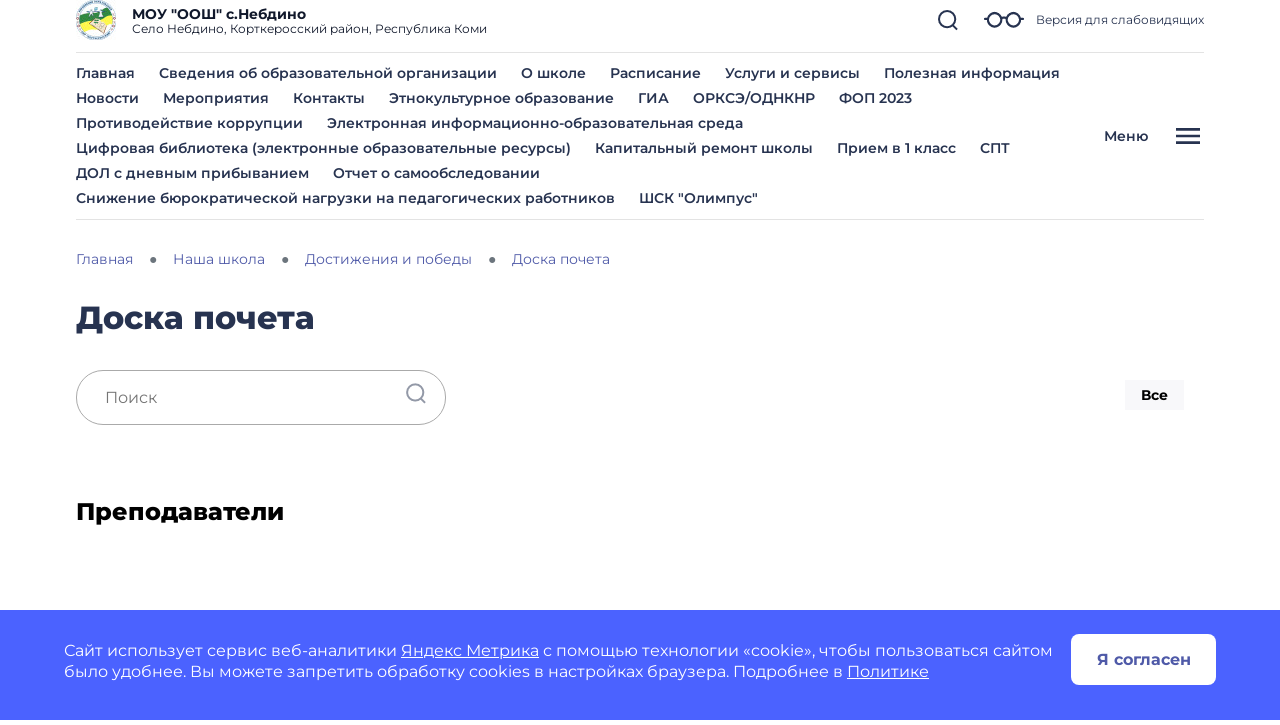

--- FILE ---
content_type: image/svg+xml
request_url: https://shkolanebdino-r11.gosweb.gosuslugi.ru/netcat_files/14/1519/img_2.svg
body_size: 5282
content:
<?xml version="1.0" encoding="UTF-8"?>
<svg xmlns="http://www.w3.org/2000/svg" width="600" height="800" viewBox="0 0 600 800" fill="none">
  <rect width="600" height="800" fill="#F9FAFE"></rect>
  <path d="M411.037 0L600 189.2V0H411.037Z" fill="#EDF1F9"></path>
  <path d="M329.012 0L600 271.327V189.2L411.037 0H329.012Z" fill="#E2E9F5"></path>
  <path d="M275.272 0L600 325.134V271.327L329.013 0H275.272Z" fill="#EFF3FC"></path>
  <path d="M116.88 0L600 483.725V325.135L275.272 0H116.88Z" fill="#E7EEF9"></path>
  <path d="M0 67.0516L600 667.802V483.725L116.88 0H0V67.0516Z" fill="#EEF3FA"></path>
  <path d="M600 667.802V800H278.07L0 521.582V67.0513L600 667.802Z" fill="#EAEFF9"></path>
  <path d="M278.07 800L0 521.582V685.836L114.022 800H278.07Z" fill="#F9FAFE"></path>
  <path d="M0 685.836L114.022 800H0V685.836Z" fill="#F0F3FA"></path>
  <path d="M362.69 511.767C396.503 474.823 419 411.256 419 348.551C419 251.851 365.498 204 299.5 204C233.502 204 180 251.851 180 348.551C180 411.27 202.507 474.852 236.334 511.793C235.68 526.287 231.549 573.562 205.457 592.5C194.067 600.767 174.308 602.959 152.528 605.375C115.028 609.536 71.5366 614.361 54.4566 652C31.18 703.295 33.5442 779.859 34.6389 800H564.386C565.48 779.859 567.844 703.295 544.568 652C527.488 614.361 483.997 609.536 446.497 605.375C424.717 602.959 404.957 600.767 393.568 592.5C367.46 573.551 363.34 526.232 362.69 511.767Z" fill="#D6DFEF"></path>
  <path d="M205.912 616.2V661H199.64V621.768H173.656V661H167.32V616.2H205.912Z" fill="#4F5AA8"></path>
  <path d="M233.386 661.384C230.016 661.384 226.986 660.637 224.298 659.144C221.61 657.651 219.498 655.603 217.962 653C216.469 650.355 215.722 647.368 215.722 644.04C215.722 640.712 216.469 637.747 217.962 635.144C219.498 632.499 221.61 630.451 224.298 629C226.986 627.507 230.016 626.76 233.386 626.76C236.757 626.76 239.765 627.507 242.41 629C245.098 630.451 247.189 632.499 248.682 635.144C250.218 637.747 250.986 640.712 250.986 644.04C250.986 647.368 250.218 650.355 248.682 653C247.189 655.603 245.098 657.651 242.41 659.144C239.765 660.637 236.757 661.384 233.386 661.384ZM233.386 656.008C235.562 656.008 237.504 655.517 239.21 654.536C240.96 653.512 242.325 652.104 243.306 650.312C244.288 648.477 244.778 646.387 244.778 644.04C244.778 641.693 244.288 639.624 243.306 637.832C242.325 635.997 240.96 634.589 239.21 633.608C237.504 632.627 235.562 632.136 233.386 632.136C231.21 632.136 229.248 632.627 227.498 633.608C225.792 634.589 224.426 635.997 223.402 637.832C222.421 639.624 221.93 641.693 221.93 644.04C221.93 646.387 222.421 648.477 223.402 650.312C224.426 652.104 225.792 653.512 227.498 654.536C229.248 655.517 231.21 656.008 233.386 656.008Z" fill="#4F5AA8"></path>
  <path d="M277.842 626.76C281.128 626.76 284.072 627.485 286.674 628.936C289.277 630.387 291.304 632.413 292.754 635.016C294.248 637.619 294.994 640.627 294.994 644.04C294.994 647.453 294.248 650.483 292.754 653.128C291.304 655.731 289.277 657.757 286.674 659.208C284.072 660.659 281.128 661.384 277.842 661.384C275.41 661.384 273.17 660.915 271.122 659.976C269.117 659.037 267.41 657.672 266.002 655.88V673.416H259.858V627.08H265.746V632.456C267.112 630.579 268.84 629.171 270.93 628.232C273.021 627.251 275.325 626.76 277.842 626.76ZM277.33 656.008C279.506 656.008 281.448 655.517 283.154 654.536C284.904 653.512 286.269 652.104 287.25 650.312C288.274 648.477 288.786 646.387 288.786 644.04C288.786 641.693 288.274 639.624 287.25 637.832C286.269 635.997 284.904 634.589 283.154 633.608C281.448 632.627 279.506 632.136 277.33 632.136C275.197 632.136 273.256 632.648 271.506 633.672C269.8 634.653 268.434 636.04 267.41 637.832C266.429 639.624 265.938 641.693 265.938 644.04C265.938 646.387 266.429 648.477 267.41 650.312C268.392 652.104 269.757 653.512 271.506 654.536C273.256 655.517 275.197 656.008 277.33 656.008Z" fill="#4F5AA8"></path>
  <path d="M327.951 632.456H315.535V661H309.391V632.456H296.975V627.08H327.951V632.456Z" fill="#4F5AA8"></path>
  <path d="M352.217 626.76C355.503 626.76 358.447 627.485 361.049 628.936C363.652 630.387 365.679 632.413 367.129 635.016C368.623 637.619 369.369 640.627 369.369 644.04C369.369 647.453 368.623 650.483 367.129 653.128C365.679 655.731 363.652 657.757 361.049 659.208C358.447 660.659 355.503 661.384 352.217 661.384C349.785 661.384 347.545 660.915 345.497 659.976C343.492 659.037 341.785 657.672 340.377 655.88V673.416H334.233V627.08H340.121V632.456C341.487 630.579 343.215 629.171 345.305 628.232C347.396 627.251 349.7 626.76 352.217 626.76ZM351.705 656.008C353.881 656.008 355.823 655.517 357.529 654.536C359.279 653.512 360.644 652.104 361.625 650.312C362.649 648.477 363.161 646.387 363.161 644.04C363.161 641.693 362.649 639.624 361.625 637.832C360.644 635.997 359.279 634.589 357.529 633.608C355.823 632.627 353.881 632.136 351.705 632.136C349.572 632.136 347.631 632.648 345.881 633.672C344.175 634.653 342.809 636.04 341.785 637.832C340.804 639.624 340.313 641.693 340.313 644.04C340.313 646.387 340.804 648.477 341.785 650.312C342.767 652.104 344.132 653.512 345.881 654.536C347.631 655.517 349.572 656.008 351.705 656.008Z" fill="#4F5AA8"></path>
  <path d="M408.952 644.232C408.952 644.701 408.909 645.32 408.824 646.088H381.304C381.688 649.075 382.989 651.485 385.208 653.32C387.469 655.112 390.264 656.008 393.592 656.008C397.645 656.008 400.909 654.643 403.384 651.912L406.776 655.88C405.24 657.672 403.32 659.037 401.016 659.976C398.754 660.915 396.216 661.384 393.4 661.384C389.816 661.384 386.637 660.659 383.864 659.208C381.09 657.715 378.936 655.645 377.4 653C375.906 650.355 375.16 647.368 375.16 644.04C375.16 640.755 375.885 637.789 377.336 635.144C378.829 632.499 380.856 630.451 383.416 629C386.018 627.507 388.941 626.76 392.184 626.76C395.426 626.76 398.306 627.507 400.824 629C403.384 630.451 405.368 632.499 406.776 635.144C408.226 637.789 408.952 640.819 408.952 644.232ZM392.184 631.944C389.24 631.944 386.765 632.84 384.76 634.632C382.797 636.424 381.645 638.771 381.304 641.672H403.064C402.722 638.813 401.549 636.488 399.544 634.696C397.581 632.861 395.128 631.944 392.184 631.944Z" fill="#4F5AA8"></path>
  <path d="M442.326 632.456H429.91V661H423.766V632.456H411.35V627.08H442.326V632.456Z" fill="#4F5AA8"></path>
  <path d="M166.247 710.4C169.559 710.4 172.511 711.024 175.103 712.272C177.743 713.52 179.807 715.32 181.295 717.672C182.783 719.976 183.527 722.64 183.527 725.664C183.527 728.832 182.735 731.616 181.151 734.016C179.615 736.416 177.479 738.288 174.743 739.632C172.055 740.928 169.031 741.576 165.671 741.576C158.903 741.576 153.671 739.392 149.975 735.024C146.327 730.656 144.503 724.464 144.503 716.448C144.503 710.832 145.487 706.056 147.455 702.12C149.471 698.136 152.255 695.136 155.807 693.12C159.407 691.056 163.583 690.024 168.335 690.024C170.783 690.024 173.087 690.288 175.247 690.816C177.407 691.296 179.279 692.016 180.863 692.976L178.127 698.592C175.727 697.008 172.511 696.216 168.479 696.216C163.247 696.216 159.143 697.848 156.167 701.112C153.191 704.328 151.703 709.032 151.703 715.224C151.703 715.992 151.727 716.592 151.775 717.024C153.215 714.864 155.183 713.232 157.679 712.128C160.223 710.976 163.079 710.4 166.247 710.4ZM165.383 735.744C168.695 735.744 171.383 734.856 173.447 733.08C175.511 731.304 176.543 728.928 176.543 725.952C176.543 722.976 175.487 720.624 173.375 718.896C171.311 717.12 168.527 716.232 165.023 716.232C162.767 716.232 160.751 716.664 158.975 717.528C157.247 718.392 155.879 719.568 154.871 721.056C153.911 722.544 153.431 724.2 153.431 726.024C153.431 727.8 153.887 729.432 154.799 730.92C155.759 732.36 157.127 733.536 158.903 734.448C160.727 735.312 162.887 735.744 165.383 735.744Z" fill="#4F5AA8"></path>
  <path d="M209.532 741.576C205.548 741.576 201.996 740.568 198.876 738.552C195.804 736.488 193.38 733.512 191.604 729.624C189.828 725.736 188.94 721.128 188.94 715.8C188.94 710.472 189.828 705.864 191.604 701.976C193.38 698.088 195.804 695.136 198.876 693.12C201.996 691.056 205.548 690.024 209.532 690.024C213.468 690.024 216.972 691.056 220.044 693.12C223.164 695.136 225.612 698.088 227.388 701.976C229.164 705.864 230.052 710.472 230.052 715.8C230.052 721.128 229.164 725.736 227.388 729.624C225.612 733.512 223.164 736.488 220.044 738.552C216.972 740.568 213.468 741.576 209.532 741.576ZM209.532 735.168C213.564 735.168 216.78 733.512 219.18 730.2C221.628 726.888 222.852 722.088 222.852 715.8C222.852 709.512 221.628 704.712 219.18 701.4C216.78 698.088 213.564 696.432 209.532 696.432C205.452 696.432 202.188 698.088 199.74 701.4C197.34 704.712 196.14 709.512 196.14 715.8C196.14 722.088 197.34 726.888 199.74 730.2C202.188 733.512 205.452 735.168 209.532 735.168Z" fill="#4F5AA8"></path>
  <path d="M257.556 741.576C253.572 741.576 250.02 740.568 246.9 738.552C243.828 736.488 241.404 733.512 239.628 729.624C237.852 725.736 236.964 721.128 236.964 715.8C236.964 710.472 237.852 705.864 239.628 701.976C241.404 698.088 243.828 695.136 246.9 693.12C250.02 691.056 253.572 690.024 257.556 690.024C261.492 690.024 264.996 691.056 268.068 693.12C271.188 695.136 273.636 698.088 275.412 701.976C277.188 705.864 278.076 710.472 278.076 715.8C278.076 721.128 277.188 725.736 275.412 729.624C273.636 733.512 271.188 736.488 268.068 738.552C264.996 740.568 261.492 741.576 257.556 741.576ZM257.556 735.168C261.588 735.168 264.804 733.512 267.204 730.2C269.652 726.888 270.876 722.088 270.876 715.8C270.876 709.512 269.652 704.712 267.204 701.4C264.804 698.088 261.588 696.432 257.556 696.432C253.476 696.432 250.212 698.088 247.764 701.4C245.364 704.712 244.164 709.512 244.164 715.8C244.164 722.088 245.364 726.888 247.764 730.2C250.212 733.512 253.476 735.168 257.556 735.168Z" fill="#4F5AA8"></path>
  <path d="M311.356 741L300.34 726.384L289.18 741H281.476L296.524 721.488L282.196 702.84H289.9L300.412 716.592L310.852 702.84H318.412L304.012 721.488L319.204 741H311.356Z" fill="#4F5AA8"></path>
  <path d="M353.842 714.576C356.722 715.68 358.93 717.264 360.466 719.328C362.002 721.392 362.77 723.864 362.77 726.744C362.77 729.768 361.954 732.408 360.322 734.664C358.69 736.872 356.362 738.576 353.338 739.776C350.314 740.976 346.762 741.576 342.682 741.576C338.65 741.576 335.122 740.976 332.098 739.776C329.122 738.576 326.818 736.872 325.186 734.664C323.554 732.408 322.738 729.768 322.738 726.744C322.738 723.864 323.482 721.392 324.97 719.328C326.506 717.264 328.714 715.68 331.594 714.576C329.29 713.472 327.538 712.008 326.338 710.184C325.138 708.36 324.538 706.2 324.538 703.704C324.538 700.92 325.282 698.496 326.77 696.432C328.306 694.368 330.442 692.784 333.178 691.68C335.914 690.576 339.082 690.024 342.682 690.024C346.33 690.024 349.522 690.576 352.258 691.68C355.042 692.784 357.178 694.368 358.666 696.432C360.202 698.496 360.97 700.92 360.97 703.704C360.97 706.152 360.346 708.312 359.098 710.184C357.898 712.008 356.146 713.472 353.842 714.576ZM342.682 695.856C339.274 695.856 336.586 696.6 334.618 698.088C332.65 699.528 331.666 701.496 331.666 703.992C331.666 706.488 332.626 708.456 334.546 709.896C336.514 711.336 339.226 712.056 342.682 712.056C346.186 712.056 348.922 711.336 350.89 709.896C352.906 708.456 353.914 706.488 353.914 703.992C353.914 701.496 352.882 699.528 350.818 698.088C348.802 696.6 346.09 695.856 342.682 695.856ZM342.682 735.744C346.666 735.744 349.81 734.928 352.114 733.296C354.418 731.616 355.57 729.36 355.57 726.528C355.57 723.744 354.418 721.56 352.114 719.976C349.81 718.344 346.666 717.528 342.682 717.528C338.698 717.528 335.578 718.344 333.322 719.976C331.066 721.56 329.938 723.744 329.938 726.528C329.938 729.36 331.066 731.616 333.322 733.296C335.578 734.928 338.698 735.744 342.682 735.744Z" fill="#4F5AA8"></path>
  <path d="M389.954 741.576C385.97 741.576 382.418 740.568 379.298 738.552C376.226 736.488 373.802 733.512 372.026 729.624C370.25 725.736 369.362 721.128 369.362 715.8C369.362 710.472 370.25 705.864 372.026 701.976C373.802 698.088 376.226 695.136 379.298 693.12C382.418 691.056 385.97 690.024 389.954 690.024C393.89 690.024 397.394 691.056 400.466 693.12C403.586 695.136 406.034 698.088 407.81 701.976C409.586 705.864 410.474 710.472 410.474 715.8C410.474 721.128 409.586 725.736 407.81 729.624C406.034 733.512 403.586 736.488 400.466 738.552C397.394 740.568 393.89 741.576 389.954 741.576ZM389.954 735.168C393.986 735.168 397.202 733.512 399.602 730.2C402.05 726.888 403.274 722.088 403.274 715.8C403.274 709.512 402.05 704.712 399.602 701.4C397.202 698.088 393.986 696.432 389.954 696.432C385.874 696.432 382.61 698.088 380.162 701.4C377.762 704.712 376.562 709.512 376.562 715.8C376.562 722.088 377.762 726.888 380.162 730.2C382.61 733.512 385.874 735.168 389.954 735.168Z" fill="#4F5AA8"></path>
  <path d="M437.978 741.576C433.994 741.576 430.442 740.568 427.322 738.552C424.25 736.488 421.826 733.512 420.05 729.624C418.274 725.736 417.386 721.128 417.386 715.8C417.386 710.472 418.274 705.864 420.05 701.976C421.826 698.088 424.25 695.136 427.322 693.12C430.442 691.056 433.994 690.024 437.978 690.024C441.914 690.024 445.418 691.056 448.49 693.12C451.61 695.136 454.058 698.088 455.834 701.976C457.61 705.864 458.498 710.472 458.498 715.8C458.498 721.128 457.61 725.736 455.834 729.624C454.058 733.512 451.61 736.488 448.49 738.552C445.418 740.568 441.914 741.576 437.978 741.576ZM437.978 735.168C442.01 735.168 445.226 733.512 447.626 730.2C450.074 726.888 451.298 722.088 451.298 715.8C451.298 709.512 450.074 704.712 447.626 701.4C445.226 698.088 442.01 696.432 437.978 696.432C433.898 696.432 430.634 698.088 428.186 701.4C425.786 704.712 424.586 709.512 424.586 715.8C424.586 722.088 425.786 726.888 428.186 730.2C430.634 733.512 433.898 735.168 437.978 735.168Z" fill="#4F5AA8"></path>
</svg>
